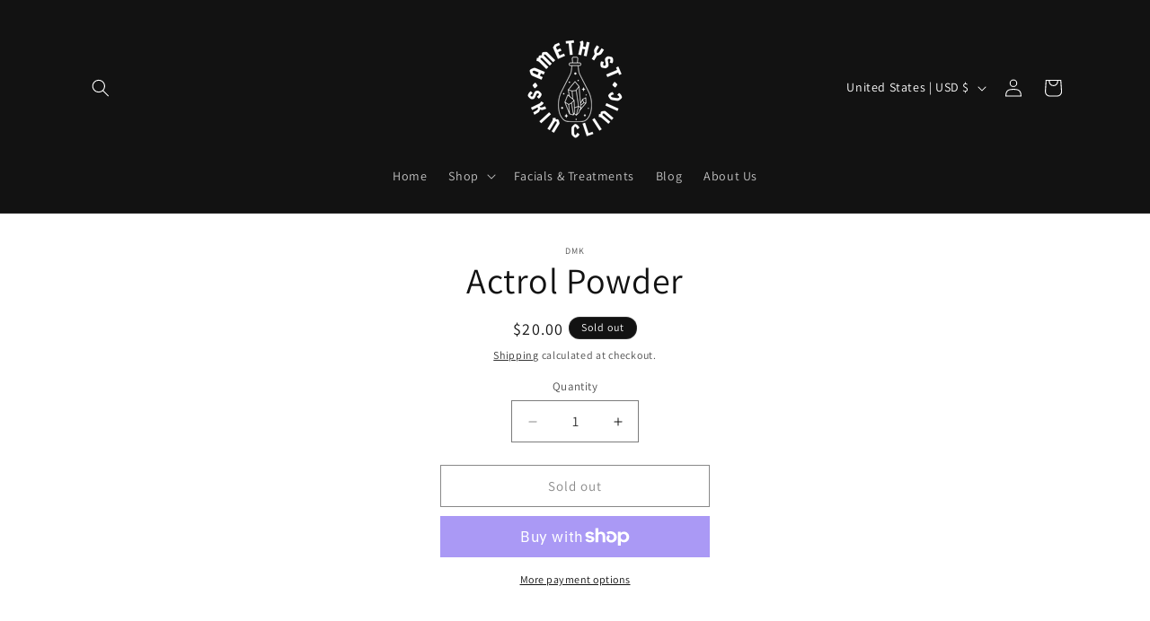

--- FILE ---
content_type: text/javascript; charset=utf-8
request_url: https://amethystskinclinic.com/products/actrol-powder.js
body_size: 589
content:
{"id":7617982529763,"title":"Actrol Powder","handle":"actrol-powder","description":"\u003cp\u003e\u003cspan\u003eA powder specifically formulated to help reduce sebaceous oil flow. Actrol Powder absorbs oil without dehydrating the skin. Suitable for sensitive, oily, and acne-prone skins.\u003c\/span\u003e\u003c\/p\u003e","published_at":"2025-11-11T15:31:13-07:00","created_at":"2022-03-13T22:10:41-07:00","vendor":"DMK","type":"Acne Treatments \u0026 Kits","tags":["men","specialty"],"price":2000,"price_min":2000,"price_max":2000,"available":false,"price_varies":false,"compare_at_price":null,"compare_at_price_min":0,"compare_at_price_max":0,"compare_at_price_varies":false,"variants":[{"id":42595416703203,"title":"Default Title","option1":"Default Title","option2":null,"option3":null,"sku":"","requires_shipping":true,"taxable":true,"featured_image":null,"available":false,"name":"Actrol Powder","public_title":null,"options":["Default Title"],"price":2000,"weight":30,"compare_at_price":null,"inventory_management":"shopify","barcode":"793573632791","requires_selling_plan":false,"selling_plan_allocations":[]}],"images":[],"featured_image":null,"options":[{"name":"Title","position":1,"values":["Default Title"]}],"url":"\/products\/actrol-powder","requires_selling_plan":false,"selling_plan_groups":[]}

--- FILE ---
content_type: application/x-javascript
request_url: https://www.goldendev.win/shopify/show-recent-orders/shop/status/amethyst-skin-clinic.myshopify.com.js?58967085
body_size: -336
content:
var sro_settings_updated = 1737598372;